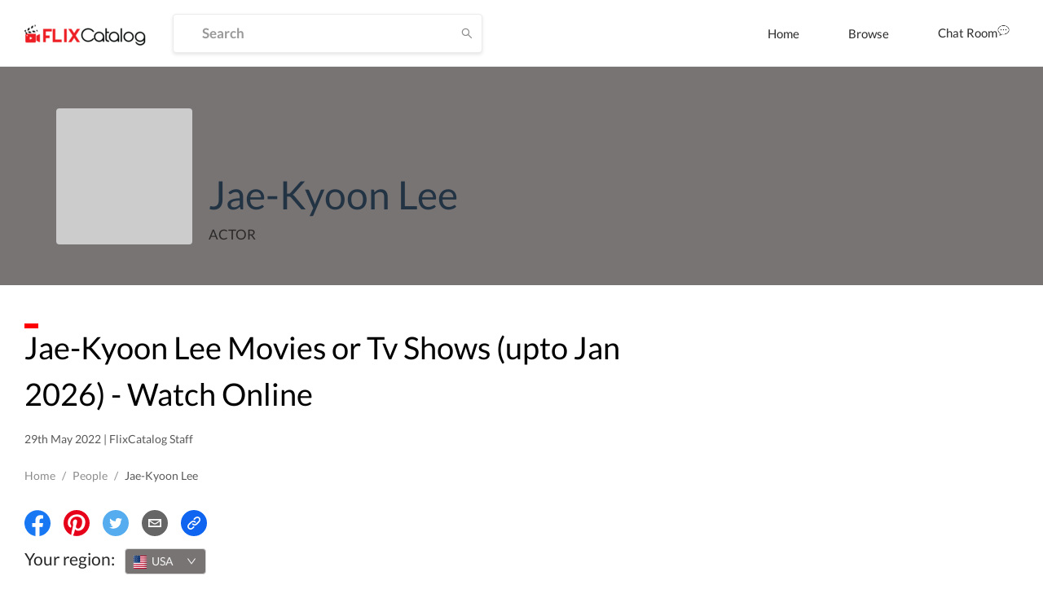

--- FILE ---
content_type: text/html; charset=utf-8
request_url: https://www.google.com/recaptcha/api2/aframe
body_size: 268
content:
<!DOCTYPE HTML><html><head><meta http-equiv="content-type" content="text/html; charset=UTF-8"></head><body><script nonce="XiWbH0dkEXRpy1clHFJ7RQ">/** Anti-fraud and anti-abuse applications only. See google.com/recaptcha */ try{var clients={'sodar':'https://pagead2.googlesyndication.com/pagead/sodar?'};window.addEventListener("message",function(a){try{if(a.source===window.parent){var b=JSON.parse(a.data);var c=clients[b['id']];if(c){var d=document.createElement('img');d.src=c+b['params']+'&rc='+(localStorage.getItem("rc::a")?sessionStorage.getItem("rc::b"):"");window.document.body.appendChild(d);sessionStorage.setItem("rc::e",parseInt(sessionStorage.getItem("rc::e")||0)+1);localStorage.setItem("rc::h",'1768848986642');}}}catch(b){}});window.parent.postMessage("_grecaptcha_ready", "*");}catch(b){}</script></body></html>

--- FILE ---
content_type: application/javascript; charset=UTF-8
request_url: https://dp62wp976prt6.cloudfront.net/_next/static/chunks/11a4e443a9e2b3576bded6b734b759b72d68e57e.e0d83f0b02c0bf629307.js
body_size: 7849
content:
(window.webpackJsonp=window.webpackJsonp||[]).push([[84],{"/r3m":function(t,n,r){"use strict";var e=r("S7IX")(!0);r("S49y")(String,"String",(function(t){this._t=String(t),this._i=0}),(function(){var t,n=this._t,r=this._i;return r>=n.length?{value:void 0,done:!0}:(t=e(n,r),this._i+=t.length,{value:t,done:!1})}))},"/zo1":function(t,n,r){var e=r("IFjL");e(e.S,"Object",{setPrototypeOf:r("Eqmn").set})},"1bLK":function(t,n,r){var e=r("vbc5"),o=r("hR4s").document,i=e(o)&&e(o.createElement);t.exports=function(t){return i?o.createElement(t):{}}},"1sfF":function(t,n,r){var e=r("M25K"),o=r("eD9m")("iterator"),i=r("tReM");t.exports=r("rFq9").getIteratorMethod=function(t){if(void 0!=t)return t[o]||t["@@iterator"]||i[e(t)]}},"1yva":function(t,n,r){var e=r("dWRk"),o=r("aAA+"),i=r("MrWc"),u=r("MPuG"),c=r("Wnek");t.exports=function(t,n){var r=1==t,f=2==t,a=3==t,s=4==t,p=6==t,l=5==t||p,v=n||c;return function(n,c,y){for(var h,b,d=i(n),g=o(d),w=e(c,y,3),x=u(g.length),O=0,m=r?v(n,x):f?v(n,0):void 0;x>O;O++)if((l||O in g)&&(b=w(h=g[O],O,d),t))if(r)m[O]=b;else if(b)switch(t){case 3:return!0;case 5:return h;case 6:return O;case 2:m.push(h)}else if(s)return!1;return p?-1:a||s?s:m}}},"2qJG":function(t,n,r){var e=r("IFjL"),o=r("rFq9"),i=r("7S/a");t.exports=function(t,n){var r=(o.Object||{})[t]||Object[t],u={};u[t]=n(r),e(e.S+e.F*i((function(){r(1)})),"Object",u)}},3555:function(t,n,r){var e=r("UwCj"),o=r("8fQz"),i=r("ApsS");t.exports=r("ObEa")?Object.defineProperties:function(t,n){o(t);for(var r,u=i(n),c=u.length,f=0;c>f;)e.f(t,r=u[f++],n[r]);return t}},"3thp":function(t,n,r){r("wnlw"),t.exports=r("rFq9").Array.isArray},"4iaB":function(t,n,r){r("nX7j");var e=r("rFq9").Object;t.exports=function(t,n){return e.create(t,n)}},"5A7e":function(t,n,r){t.exports=r("VAi2")},"6UZt":function(t,n,r){var e=r("Jo0e"),o=Math.max,i=Math.min;t.exports=function(t,n){return(t=e(t))<0?o(t+n,0):i(t,n)}},"6XsV":function(t,n,r){r("/r3m"),r("Fk9O"),t.exports=r("dWcX").f("iterator")},"7S/a":function(t,n){t.exports=function(t){try{return!!t()}catch(n){return!0}}},"8fQz":function(t,n,r){var e=r("vbc5");t.exports=function(t){if(!e(t))throw TypeError(t+" is not an object!");return t}},"9YHp":function(t,n,r){var e=r("hR4s"),o=r("rFq9"),i=r("UtsQ"),u=r("dWcX"),c=r("UwCj").f;t.exports=function(t){var n=o.Symbol||(o.Symbol=i?{}:e.Symbol||{});"_"==t.charAt(0)||t in n||c(n,t,{value:u.f(t)})}},"9v8s":function(t,n,r){var e=r("dWRk"),o=r("9vFK"),i=r("fawX"),u=r("8fQz"),c=r("MPuG"),f=r("1sfF"),a={},s={};(n=t.exports=function(t,n,r,p,l){var v,y,h,b,d=l?function(){return t}:f(t),g=e(r,p,n?2:1),w=0;if("function"!=typeof d)throw TypeError(t+" is not iterable!");if(i(d)){for(v=c(t.length);v>w;w++)if((b=n?g(u(y=t[w])[0],y[1]):g(t[w]))===a||b===s)return b}else for(h=d.call(t);!(y=h.next()).done;)if((b=o(h,g,y.value,n))===a||b===s)return b}).BREAK=a,n.RETURN=s},"9vFK":function(t,n,r){var e=r("8fQz");t.exports=function(t,n,r,o){try{return o?n(e(r)[0],r[1]):n(r)}catch(u){var i=t.return;throw void 0!==i&&e(i.call(t)),u}}},ApsS:function(t,n,r){var e=r("J0XI"),o=r("guEv");t.exports=Object.keys||function(t){return e(t,o)}},CHRr:function(t,n,r){r("HWod");var e=r("rFq9").Object;t.exports=function(t,n,r){return e.defineProperty(t,n,r)}},CrJZ:function(t,n,r){"use strict";var e=r("hR4s"),o=r("YVtA"),i=r("ObEa"),u=r("IFjL"),c=r("Eolq"),f=r("aRFn").KEY,a=r("7S/a"),s=r("kz3d"),p=r("KnMe"),l=r("b1KM"),v=r("eD9m"),y=r("dWcX"),h=r("9YHp"),b=r("Hjik"),d=r("gNE/"),g=r("8fQz"),w=r("vbc5"),x=r("MrWc"),O=r("Hs7Z"),m=r("Kc1g"),S=r("jHgz"),j=r("yew7"),E=r("QdMa"),M=r("VeTy"),A=r("dptC"),F=r("UwCj"),L=r("ApsS"),_=M.f,k=F.f,P=E.f,R=e.Symbol,I=e.JSON,H=I&&I.stringify,T=v("_hidden"),z=v("toPrimitive"),C={}.propertyIsEnumerable,W=s("symbol-registry"),D=s("symbols"),J=s("op-symbols"),U=Object.prototype,K="function"==typeof R&&!!A.f,N=e.QObject,V=!N||!N.prototype||!N.prototype.findChild,q=i&&a((function(){return 7!=j(k({},"a",{get:function(){return k(this,"a",{value:7}).a}})).a}))?function(t,n,r){var e=_(U,n);e&&delete U[n],k(t,n,r),e&&t!==U&&k(U,n,e)}:k,G=function(t){var n=D[t]=j(R.prototype);return n._k=t,n},Q=K&&"symbol"==typeof R.iterator?function(t){return"symbol"==typeof t}:function(t){return t instanceof R},Y=function(t,n,r){return t===U&&Y(J,n,r),g(t),n=m(n,!0),g(r),o(D,n)?(r.enumerable?(o(t,T)&&t[T][n]&&(t[T][n]=!1),r=j(r,{enumerable:S(0,!1)})):(o(t,T)||k(t,T,S(1,{})),t[T][n]=!0),q(t,n,r)):k(t,n,r)},Z=function(t,n){g(t);for(var r,e=b(n=O(n)),o=0,i=e.length;i>o;)Y(t,r=e[o++],n[r]);return t},X=function(t){var n=C.call(this,t=m(t,!0));return!(this===U&&o(D,t)&&!o(J,t))&&(!(n||!o(this,t)||!o(D,t)||o(this,T)&&this[T][t])||n)},B=function(t,n){if(t=O(t),n=m(n,!0),t!==U||!o(D,n)||o(J,n)){var r=_(t,n);return!r||!o(D,n)||o(t,T)&&t[T][n]||(r.enumerable=!0),r}},$=function(t){for(var n,r=P(O(t)),e=[],i=0;r.length>i;)o(D,n=r[i++])||n==T||n==f||e.push(n);return e},tt=function(t){for(var n,r=t===U,e=P(r?J:O(t)),i=[],u=0;e.length>u;)!o(D,n=e[u++])||r&&!o(U,n)||i.push(D[n]);return i};K||(c((R=function(){if(this instanceof R)throw TypeError("Symbol is not a constructor!");var t=l(arguments.length>0?arguments[0]:void 0),n=function(r){this===U&&n.call(J,r),o(this,T)&&o(this[T],t)&&(this[T][t]=!1),q(this,t,S(1,r))};return i&&V&&q(U,t,{configurable:!0,set:n}),G(t)}).prototype,"toString",(function(){return this._k})),M.f=B,F.f=Y,r("z7HR").f=E.f=$,r("DIWJ").f=X,A.f=tt,i&&!r("UtsQ")&&c(U,"propertyIsEnumerable",X,!0),y.f=function(t){return G(v(t))}),u(u.G+u.W+u.F*!K,{Symbol:R});for(var nt="hasInstance,isConcatSpreadable,iterator,match,replace,search,species,split,toPrimitive,toStringTag,unscopables".split(","),rt=0;nt.length>rt;)v(nt[rt++]);for(var et=L(v.store),ot=0;et.length>ot;)h(et[ot++]);u(u.S+u.F*!K,"Symbol",{for:function(t){return o(W,t+="")?W[t]:W[t]=R(t)},keyFor:function(t){if(!Q(t))throw TypeError(t+" is not a symbol!");for(var n in W)if(W[n]===t)return n},useSetter:function(){V=!0},useSimple:function(){V=!1}}),u(u.S+u.F*!K,"Object",{create:function(t,n){return void 0===n?j(t):Z(j(t),n)},defineProperty:Y,defineProperties:Z,getOwnPropertyDescriptor:B,getOwnPropertyNames:$,getOwnPropertySymbols:tt});var it=a((function(){A.f(1)}));u(u.S+u.F*it,"Object",{getOwnPropertySymbols:function(t){return A.f(x(t))}}),I&&u(u.S+u.F*(!K||a((function(){var t=R();return"[null]"!=H([t])||"{}"!=H({a:t})||"{}"!=H(Object(t))}))),"JSON",{stringify:function(t){for(var n,r,e=[t],o=1;arguments.length>o;)e.push(arguments[o++]);if(r=n=e[1],(w(n)||void 0!==t)&&!Q(t))return d(n)||(n=function(t,n){if("function"==typeof r&&(n=r.call(this,t,n)),!Q(n))return n}),e[1]=n,H.apply(I,e)}}),R.prototype[z]||r("b95h")(R.prototype,z,R.prototype.valueOf),p(R,"Symbol"),p(Math,"Math",!0),p(e.JSON,"JSON",!0)},DIWJ:function(t,n){n.f={}.propertyIsEnumerable},"E1+a":function(t,n){t.exports=function(t,n){if(!(t instanceof n))throw new TypeError("Cannot call a class as a function")}},EWHn:function(t,n,r){var e=r("eD9m")("iterator"),o=!1;try{var i=[7][e]();i.return=function(){o=!0},Array.from(i,(function(){throw 2}))}catch(u){}t.exports=function(t,n){if(!n&&!o)return!1;var r=!1;try{var i=[7],c=i[e]();c.next=function(){return{done:r=!0}},i[e]=function(){return c},t(i)}catch(u){}return r}},Eolq:function(t,n,r){t.exports=r("b95h")},Eqmn:function(t,n,r){var e=r("vbc5"),o=r("8fQz"),i=function(t,n){if(o(t),!e(n)&&null!==n)throw TypeError(n+": can't set as prototype!")};t.exports={set:Object.setPrototypeOf||("__proto__"in{}?function(t,n,e){try{(e=r("dWRk")(Function.call,r("VeTy").f(Object.prototype,"__proto__").set,2))(t,[]),n=!(t instanceof Array)}catch(o){n=!0}return function(t,r){return i(t,r),n?t.__proto__=r:e(t,r),t}}({},!1):void 0),check:i}},Fk9O:function(t,n,r){r("j/aJ");for(var e=r("hR4s"),o=r("b95h"),i=r("tReM"),u=r("eD9m")("toStringTag"),c="CSSRuleList,CSSStyleDeclaration,CSSValueList,ClientRectList,DOMRectList,DOMStringList,DOMTokenList,DataTransferItemList,FileList,HTMLAllCollection,HTMLCollection,HTMLFormElement,HTMLSelectElement,MediaList,MimeTypeArray,NamedNodeMap,NodeList,PaintRequestList,Plugin,PluginArray,SVGLengthList,SVGNumberList,SVGPathSegList,SVGPointList,SVGStringList,SVGTransformList,SourceBufferList,StyleSheetList,TextTrackCueList,TextTrackList,TouchList".split(","),f=0;f<c.length;f++){var a=c[f],s=e[a],p=s&&s.prototype;p&&!p[u]&&o(p,u,a),i[a]=i.Array}},HKkr:function(t,n,r){"use strict";var e=r("hR4s"),o=r("IFjL"),i=r("aRFn"),u=r("7S/a"),c=r("b95h"),f=r("qa3O"),a=r("9v8s"),s=r("s0lH"),p=r("vbc5"),l=r("KnMe"),v=r("UwCj").f,y=r("1yva")(0),h=r("ObEa");t.exports=function(t,n,r,b,d,g){var w=e[t],x=w,O=d?"set":"add",m=x&&x.prototype,S={};return h&&"function"==typeof x&&(g||m.forEach&&!u((function(){(new x).entries().next()})))?(x=n((function(n,r){s(n,x,t,"_c"),n._c=new w,void 0!=r&&a(r,d,n[O],n)})),y("add,clear,delete,forEach,get,has,set,keys,values,entries,toJSON".split(","),(function(t){var n="add"==t||"set"==t;t in m&&(!g||"clear"!=t)&&c(x.prototype,t,(function(r,e){if(s(this,x,t),!n&&g&&!p(r))return"get"==t&&void 0;var o=this._c[t](0===r?0:r,e);return n?this:o}))})),g||v(x.prototype,"size",{get:function(){return this._c.size}})):(x=b.getConstructor(n,t,d,O),f(x.prototype,r),i.NEED=!0),l(x,t),S[t]=x,o(o.G+o.W+o.F,S),g||b.setStrong(x,t,d),x}},HWod:function(t,n,r){var e=r("IFjL");e(e.S+e.F*!r("ObEa"),"Object",{defineProperty:r("UwCj").f})},Hjik:function(t,n,r){var e=r("ApsS"),o=r("dptC"),i=r("DIWJ");t.exports=function(t){var n=e(t),r=o.f;if(r)for(var u,c=r(t),f=i.f,a=0;c.length>a;)f.call(t,u=c[a++])&&n.push(u);return n}},Hs7Z:function(t,n,r){var e=r("aAA+"),o=r("rU52");t.exports=function(t){return e(o(t))}},IFjL:function(t,n,r){var e=r("hR4s"),o=r("rFq9"),i=r("dWRk"),u=r("b95h"),c=r("YVtA"),f=function(t,n,r){var a,s,p,l=t&f.F,v=t&f.G,y=t&f.S,h=t&f.P,b=t&f.B,d=t&f.W,g=v?o:o[n]||(o[n]={}),w=g.prototype,x=v?e:y?e[n]:(e[n]||{}).prototype;for(a in v&&(r=n),r)(s=!l&&x&&void 0!==x[a])&&c(g,a)||(p=s?x[a]:r[a],g[a]=v&&"function"!=typeof x[a]?r[a]:b&&s?i(p,e):d&&x[a]==p?function(t){var n=function(n,r,e){if(this instanceof t){switch(arguments.length){case 0:return new t;case 1:return new t(n);case 2:return new t(n,r)}return new t(n,r,e)}return t.apply(this,arguments)};return n.prototype=t.prototype,n}(p):h&&"function"==typeof p?i(Function.call,p):p,h&&((g.virtual||(g.virtual={}))[a]=p,t&f.R&&w&&!w[a]&&u(w,a,p)))};f.F=1,f.G=2,f.S=4,f.P=8,f.B=16,f.W=32,f.U=64,f.R=128,t.exports=f},IkCb:function(t,n,r){r("CrJZ"),r("dUHx"),r("PkSp"),r("zZTv"),t.exports=r("rFq9").Symbol},J0XI:function(t,n,r){var e=r("YVtA"),o=r("Hs7Z"),i=r("J1Io")(!1),u=r("ubhL")("IE_PROTO");t.exports=function(t,n){var r,c=o(t),f=0,a=[];for(r in c)r!=u&&e(c,r)&&a.push(r);for(;n.length>f;)e(c,r=n[f++])&&(~i(a,r)||a.push(r));return a}},J1Io:function(t,n,r){var e=r("Hs7Z"),o=r("MPuG"),i=r("6UZt");t.exports=function(t){return function(n,r,u){var c,f=e(n),a=o(f.length),s=i(u,a);if(t&&r!=r){for(;a>s;)if((c=f[s++])!=c)return!0}else for(;a>s;s++)if((t||s in f)&&f[s]===r)return t||s||0;return!t&&-1}}},Jn7W:function(t,n,r){"use strict";var e=r("hR4s"),o=r("rFq9"),i=r("UwCj"),u=r("ObEa"),c=r("eD9m")("species");t.exports=function(t){var n="function"==typeof o[t]?o[t]:e[t];u&&n&&!n[c]&&i.f(n,c,{configurable:!0,get:function(){return this}})}},Jo0e:function(t,n){var r=Math.ceil,e=Math.floor;t.exports=function(t){return isNaN(t=+t)?0:(t>0?e:r)(t)}},Kc1g:function(t,n,r){var e=r("vbc5");t.exports=function(t,n){if(!e(t))return t;var r,o;if(n&&"function"==typeof(r=t.toString)&&!e(o=r.call(t)))return o;if("function"==typeof(r=t.valueOf)&&!e(o=r.call(t)))return o;if(!n&&"function"==typeof(r=t.toString)&&!e(o=r.call(t)))return o;throw TypeError("Can't convert object to primitive value")}},KnMe:function(t,n,r){var e=r("UwCj").f,o=r("YVtA"),i=r("eD9m")("toStringTag");t.exports=function(t,n,r){t&&!o(t=r?t:t.prototype,i)&&e(t,i,{configurable:!0,value:n})}},LMaB:function(t,n,r){t.exports=!r("ObEa")&&!r("7S/a")((function(){return 7!=Object.defineProperty(r("1bLK")("div"),"a",{get:function(){return 7}}).a}))},LcAa:function(t,n,r){t.exports=r("CHRr")},M25K:function(t,n,r){var e=r("e7fL"),o=r("eD9m")("toStringTag"),i="Arguments"==e(function(){return arguments}());t.exports=function(t){var n,r,u;return void 0===t?"Undefined":null===t?"Null":"string"==typeof(r=function(t,n){try{return t[n]}catch(r){}}(n=Object(t),o))?r:i?e(n):"Object"==(u=e(n))&&"function"==typeof n.callee?"Arguments":u}},MIMp:function(t,n){t.exports=function(t,n){return{value:n,done:!!t}}},MPuG:function(t,n,r){var e=r("Jo0e"),o=Math.min;t.exports=function(t){return t>0?o(e(t),9007199254740991):0}},MrWc:function(t,n,r){var e=r("rU52");t.exports=function(t){return Object(e(t))}},ObEa:function(t,n,r){t.exports=!r("7S/a")((function(){return 7!=Object.defineProperty({},"a",{get:function(){return 7}}).a}))},OoA2:function(t,n,r){r("/zo1"),t.exports=r("rFq9").Object.setPrototypeOf},PkSp:function(t,n,r){r("9YHp")("asyncIterator")},QdMa:function(t,n,r){var e=r("Hs7Z"),o=r("z7HR").f,i={}.toString,u="object"==typeof window&&window&&Object.getOwnPropertyNames?Object.getOwnPropertyNames(window):[];t.exports.f=function(t){return u&&"[object Window]"==i.call(t)?function(t){try{return o(t)}catch(n){return u.slice()}}(t):o(e(t))}},R6fH:function(t,n,r){var e=r("M25K"),o=r("eD9m")("iterator"),i=r("tReM");t.exports=r("rFq9").isIterable=function(t){var n=Object(t);return void 0!==n[o]||"@@iterator"in n||i.hasOwnProperty(e(n))}},S49y:function(t,n,r){"use strict";var e=r("UtsQ"),o=r("IFjL"),i=r("Eolq"),u=r("b95h"),c=r("tReM"),f=r("zjfI"),a=r("KnMe"),s=r("ax0Y"),p=r("eD9m")("iterator"),l=!([].keys&&"next"in[].keys()),v=function(){return this};t.exports=function(t,n,r,y,h,b,d){f(r,n,y);var g,w,x,O=function(t){if(!l&&t in E)return E[t];switch(t){case"keys":case"values":return function(){return new r(this,t)}}return function(){return new r(this,t)}},m=n+" Iterator",S="values"==h,j=!1,E=t.prototype,M=E[p]||E["@@iterator"]||h&&E[h],A=M||O(h),F=h?S?O("entries"):A:void 0,L="Array"==n&&E.entries||M;if(L&&(x=s(L.call(new t)))!==Object.prototype&&x.next&&(a(x,m,!0),e||"function"==typeof x[p]||u(x,p,v)),S&&M&&"values"!==M.name&&(j=!0,A=function(){return M.call(this)}),e&&!d||!l&&!j&&E[p]||u(E,p,A),c[n]=A,c[m]=v,h)if(g={values:S?A:O("values"),keys:b?A:O("keys"),entries:F},d)for(w in g)w in E||i(E,w,g[w]);else o(o.P+o.F*(l||j),n,g);return g}},S5Zg:function(t,n,r){var e=r("vbc5");t.exports=function(t,n){if(!e(t)||t._t!==n)throw TypeError("Incompatible receiver, "+n+" required!");return t}},S7IX:function(t,n,r){var e=r("Jo0e"),o=r("rU52");t.exports=function(t){return function(n,r){var i,u,c=String(o(n)),f=e(r),a=c.length;return f<0||f>=a?t?"":void 0:(i=c.charCodeAt(f))<55296||i>56319||f+1===a||(u=c.charCodeAt(f+1))<56320||u>57343?t?c.charAt(f):i:t?c.slice(f,f+2):u-56320+(i-55296<<10)+65536}}},UtsQ:function(t,n){t.exports=!0},UwCj:function(t,n,r){var e=r("8fQz"),o=r("LMaB"),i=r("Kc1g"),u=Object.defineProperty;n.f=r("ObEa")?Object.defineProperty:function(t,n,r){if(e(t),n=i(n,!0),e(r),o)try{return u(t,n,r)}catch(c){}if("get"in r||"set"in r)throw TypeError("Accessors not supported!");return"value"in r&&(t[n]=r.value),t}},VAi2:function(t,n,r){r("Fk9O"),r("/r3m"),t.exports=r("R6fH")},VeTy:function(t,n,r){var e=r("DIWJ"),o=r("jHgz"),i=r("Hs7Z"),u=r("Kc1g"),c=r("YVtA"),f=r("LMaB"),a=Object.getOwnPropertyDescriptor;n.f=r("ObEa")?a:function(t,n){if(t=i(t),n=u(n,!0),f)try{return a(t,n)}catch(r){}if(c(t,n))return o(!e.f.call(t,n),t[n])}},Vzpu:function(t,n){t.exports=function(t){if("function"!=typeof t)throw TypeError(t+" is not a function!");return t}},Wnek:function(t,n,r){var e=r("wGyb");t.exports=function(t,n){return new(e(t))(n)}},YVtA:function(t,n){var r={}.hasOwnProperty;t.exports=function(t,n){return r.call(t,n)}},Z05o:function(t,n,r){var e=r("LcAa");function o(t,n){for(var r=0;r<n.length;r++){var o=n[r];o.enumerable=o.enumerable||!1,o.configurable=!0,"value"in o&&(o.writable=!0),e(t,o.key,o)}}t.exports=function(t,n,r){return n&&o(t.prototype,n),r&&o(t,r),t}},"aAA+":function(t,n,r){var e=r("e7fL");t.exports=Object("z").propertyIsEnumerable(0)?Object:function(t){return"String"==e(t)?t.split(""):Object(t)}},aRFn:function(t,n,r){var e=r("b1KM")("meta"),o=r("vbc5"),i=r("YVtA"),u=r("UwCj").f,c=0,f=Object.isExtensible||function(){return!0},a=!r("7S/a")((function(){return f(Object.preventExtensions({}))})),s=function(t){u(t,e,{value:{i:"O"+ ++c,w:{}}})},p=t.exports={KEY:e,NEED:!1,fastKey:function(t,n){if(!o(t))return"symbol"==typeof t?t:("string"==typeof t?"S":"P")+t;if(!i(t,e)){if(!f(t))return"F";if(!n)return"E";s(t)}return t[e].i},getWeak:function(t,n){if(!i(t,e)){if(!f(t))return!0;if(!n)return!1;s(t)}return t[e].w},onFreeze:function(t){return a&&p.NEED&&f(t)&&!i(t,e)&&s(t),t}}},ax0Y:function(t,n,r){var e=r("YVtA"),o=r("MrWc"),i=r("ubhL")("IE_PROTO"),u=Object.prototype;t.exports=Object.getPrototypeOf||function(t){return t=o(t),e(t,i)?t[i]:"function"==typeof t.constructor&&t instanceof t.constructor?t.constructor.prototype:t instanceof Object?u:null}},b1KM:function(t,n){var r=0,e=Math.random();t.exports=function(t){return"Symbol(".concat(void 0===t?"":t,")_",(++r+e).toString(36))}},b95h:function(t,n,r){var e=r("UwCj"),o=r("jHgz");t.exports=r("ObEa")?function(t,n,r){return e.f(t,n,o(1,r))}:function(t,n,r){return t[n]=r,t}},dUHx:function(t,n){},dWRk:function(t,n,r){var e=r("Vzpu");t.exports=function(t,n,r){if(e(t),void 0===n)return t;switch(r){case 1:return function(r){return t.call(n,r)};case 2:return function(r,e){return t.call(n,r,e)};case 3:return function(r,e,o){return t.call(n,r,e,o)}}return function(){return t.apply(n,arguments)}}},dWcX:function(t,n,r){n.f=r("eD9m")},dptC:function(t,n){n.f=Object.getOwnPropertySymbols},e7fL:function(t,n){var r={}.toString;t.exports=function(t){return r.call(t).slice(8,-1)}},eD9m:function(t,n,r){var e=r("kz3d")("wks"),o=r("b1KM"),i=r("hR4s").Symbol,u="function"==typeof i;(t.exports=function(t){return e[t]||(e[t]=u&&i[t]||(u?i:o)("Symbol."+t))}).store=e},fawX:function(t,n,r){var e=r("tReM"),o=r("eD9m")("iterator"),i=Array.prototype;t.exports=function(t){return void 0!==t&&(e.Array===t||i[o]===t)}},"gNE/":function(t,n,r){var e=r("e7fL");t.exports=Array.isArray||function(t){return"Array"==e(t)}},guEv:function(t,n){t.exports="constructor,hasOwnProperty,isPrototypeOf,propertyIsEnumerable,toLocaleString,toString,valueOf".split(",")},hR4s:function(t,n){var r=t.exports="undefined"!=typeof window&&window.Math==Math?window:"undefined"!=typeof self&&self.Math==Math?self:Function("return this")();"number"==typeof __g&&(__g=r)},iaOj:function(t,n,r){"use strict";var e=r("IFjL");t.exports=function(t){e(e.S,t,{of:function(){for(var t=arguments.length,n=new Array(t);t--;)n[t]=arguments[t];return new this(n)}})}},"j/aJ":function(t,n,r){"use strict";var e=r("wOJj"),o=r("MIMp"),i=r("tReM"),u=r("Hs7Z");t.exports=r("S49y")(Array,"Array",(function(t,n){this._t=u(t),this._i=0,this._k=n}),(function(){var t=this._t,n=this._k,r=this._i++;return!t||r>=t.length?(this._t=void 0,o(1)):o(0,"keys"==n?r:"values"==n?t[r]:[r,t[r]])}),"values"),i.Arguments=i.Array,e("keys"),e("values"),e("entries")},jHgz:function(t,n){t.exports=function(t,n){return{enumerable:!(1&t),configurable:!(2&t),writable:!(4&t),value:n}}},kz3d:function(t,n,r){var e=r("rFq9"),o=r("hR4s"),i=o["__core-js_shared__"]||(o["__core-js_shared__"]={});(t.exports=function(t,n){return i[t]||(i[t]=void 0!==n?n:{})})("versions",[]).push({version:e.version,mode:r("UtsQ")?"pure":"global",copyright:"\xa9 2019 Denis Pushkarev (zloirock.ru)"})},nX7j:function(t,n,r){var e=r("IFjL");e(e.S,"Object",{create:r("yew7")})},qa3O:function(t,n,r){var e=r("b95h");t.exports=function(t,n,r){for(var o in n)r&&t[o]?t[o]=n[o]:e(t,o,n[o]);return t}},rFq9:function(t,n){var r=t.exports={version:"2.6.11"};"number"==typeof __e&&(__e=r)},rU52:function(t,n){t.exports=function(t){if(void 0==t)throw TypeError("Can't call method on  "+t);return t}},s0lH:function(t,n){t.exports=function(t,n,r,e){if(!(t instanceof n)||void 0!==e&&e in t)throw TypeError(r+": incorrect invocation!");return t}},tReM:function(t,n){t.exports={}},ubhL:function(t,n,r){var e=r("kz3d")("keys"),o=r("b1KM");t.exports=function(t){return e[t]||(e[t]=o(t))}},vbc5:function(t,n){t.exports=function(t){return"object"===typeof t?null!==t:"function"===typeof t}},wGyb:function(t,n,r){var e=r("vbc5"),o=r("gNE/"),i=r("eD9m")("species");t.exports=function(t){var n;return o(t)&&("function"!=typeof(n=t.constructor)||n!==Array&&!o(n.prototype)||(n=void 0),e(n)&&null===(n=n[i])&&(n=void 0)),void 0===n?Array:n}},wHU4:function(t,n,r){var e=r("hR4s").document;t.exports=e&&e.documentElement},wOJj:function(t,n){t.exports=function(){}},wnlw:function(t,n,r){var e=r("IFjL");e(e.S,"Array",{isArray:r("gNE/")})},yew7:function(t,n,r){var e=r("8fQz"),o=r("3555"),i=r("guEv"),u=r("ubhL")("IE_PROTO"),c=function(){},f=function(){var t,n=r("1bLK")("iframe"),e=i.length;for(n.style.display="none",r("wHU4").appendChild(n),n.src="javascript:",(t=n.contentWindow.document).open(),t.write("<script>document.F=Object<\/script>"),t.close(),f=t.F;e--;)delete f.prototype[i[e]];return f()};t.exports=Object.create||function(t,n){var r;return null!==t?(c.prototype=e(t),r=new c,c.prototype=null,r[u]=t):r=f(),void 0===n?r:o(r,n)}},ysci:function(t,n,r){t.exports=r("3thp")},z7HR:function(t,n,r){var e=r("J0XI"),o=r("guEv").concat("length","prototype");n.f=Object.getOwnPropertyNames||function(t){return e(t,o)}},zZTv:function(t,n,r){r("9YHp")("observable")},zjfI:function(t,n,r){"use strict";var e=r("yew7"),o=r("jHgz"),i=r("KnMe"),u={};r("b95h")(u,r("eD9m")("iterator"),(function(){return this})),t.exports=function(t,n,r){t.prototype=e(u,{next:o(1,r)}),i(t,n+" Iterator")}},zjhQ:function(t,n,r){"use strict";var e=r("IFjL"),o=r("Vzpu"),i=r("dWRk"),u=r("9v8s");t.exports=function(t){e(e.S,t,{from:function(t){var n,r,e,c,f=arguments[1];return o(this),(n=void 0!==f)&&o(f),void 0==t?new this:(r=[],n?(e=0,c=i(f,arguments[2],2),u(t,!1,(function(t){r.push(c(t,e++))}))):u(t,!1,r.push,r),new this(r))}})}}}]);